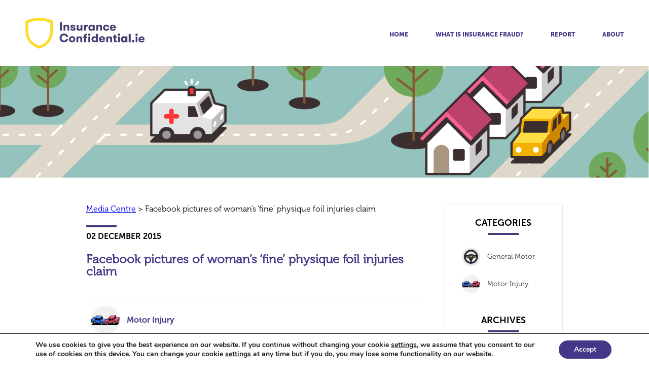

--- FILE ---
content_type: text/css; charset=UTF-8
request_url: https://www.insuranceconfidential.ie/wp-content/themes/insuranceconfidential/style.css?ver=1768632857
body_size: 21040
content:
html,
body {
  border: 0;
  font-family: "Helvetica-Neue", "Helvetica", Arial, sans-serif;
  line-height: 1.5;
  margin: 0;
  padding: 0;
}
html {
  box-sizing: border-box;
}
*,
*:before,
*:after {
  box-sizing: inherit;
}
div,
span,
object,
iframe,
img,
table,
caption,
thead,
tbody,
tfoot,
tr,
tr,
td,
article,
aside,
canvas,
details,
figure,
hgroup,
menu,
nav,
footer,
header,
section,
summary,
mark,
audio,
video {
  border: 0;
  margin: 0;
  padding: 0;
}
h1,
h2,
h3,
h4,
h5,
h6,
p,
blockquote,
pre,
a,
abbr,
address,
cit,
code,
del,
dfn,
em,
ins,
q,
samp,
small,
strong,
sub,
sup,
b,
i,
hr,
dl,
dt,
dd,
ol,
ul,
li,
fieldset,
legend,
label {
  border: 0;
  font-size: 100%;
  vertical-align: baseline;
  margin: 0;
  padding: 0;
}
article,
aside,
canvas,
figure,
figure img,
figcaption,
hgroup,
footer,
header,
nav,
section,
audio,
video {
  display: block;
}
table {
  border-collapse: separate;
  border-spacing: 0;
}
table caption,
table th,
table td {
  text-align: left;
  vertical-align: middle;
}
a img {
  border: 0;
}
a {
  text-decoration: none;
}
:focus {
  outline: 0;
}
/**
 * For modern browsers
 * 1. The space content is one way to avoid an Opera bug when the
 *    contenteditable attribute is included anywhere else in the document.
 *    Otherwise it causes space to appear at the top and bottom of elements
 *    that are clearfixed.
 * 2. The use of `table` rather than `block` is only necessary if using
 *    `:before` to contain the top-margins of child elements.
 */
.cf:before,
.cf:after {
  content: " ";
  /* 1 */
  display: table;
  /* 2 */
}
.cf:after {
  clear: both;
}
/**
 * For IE 6/7 only
 * Include this rule to trigger hasLayout and contain floats.
 */
.cf {
  *zoom: 1;
}
.h2_general {
  margin-top: 30px;
  font-family: Museo;
  font-size: 21px;
  font-weight: 900;
  text-transform: uppercase;
}
.p_general {
  margin-top: 30px;
  font-family: Museo;
  font-size: 14px;
  line-height: 35px;
}
.white-button {
  font-family: Museo;
  font-size: 14px;
  font-weight: 900;
  text-transform: uppercase;
  background: #ffffff;
  padding: 10px;
  color: #463888;
  border: none;
}
.purple-button {
  font-family: Museo;
  font-size: 16px;
  line-height: 16px;
  font-weight: 900;
  text-transform: uppercase;
  background: #463888;
  padding: 25px;
  color: #ffffff;
  border: none;
  min-width: 250px;
}
.white-button:hover,
.purple-button:hover {
  color: #463888;
  background: #ffde16;
  cursor: pointer;
}
@font-face {
  font-family: Museo;
  src: url("../insuranceconfidential/font/Museo300-Regular.otf") format("opentype");
}
@font-face {
  font-family: Museo-Regular;
  src: url("../insuranceconfidential/font/Museo300-Regular.otf") format("opentype");
}
@font-face {
  font-family: Museo;
  font-weight: 700;
  src: url("../insuranceconfidential/font/MuseoSans_700.otf") format("opentype");
}
@font-face {
  font-family: Museo;
  font-weight: 900;
  src: url("../insuranceconfidential/font/MuseoSans_900.otf") format("opentype");
}
header.site-header {
  width: 100%;
  height: 130px;
  padding: 20px 50px;
  position: fixed;
  top: 0;
  transition: top 0.5s ease-in-out;
  background: #FFFFFF;
  z-index: 2;
}
header.site-header a.home-link {
  width: 235px;
  float: left;
  margin-top: 15px;
}
@media screen and (max-width: 1000px) {
  header.site-header a.home-link {
    width: 180px;
    margin-top: 25px;
  }
}
header.site-header a.home-link img {
  width: 100%;
}
header.site-header #navbar {
  float: right;
  display: block;
}
@media screen and (max-width: 1000px) {
  header.site-header #navbar {
    position: fixed;
    top: 0px;
    left: 0px;
    width: 100%;
    height: 100%;
    background: #ffde16;
    display: none;
  }
}
header.site-header #navbar #mobile-logo-block {
  width: 100%;
  height: 130px;
  padding: 20px 50px;
  display: none;
}
@media screen and (max-width: 1000px) {
  header.site-header #navbar #mobile-logo-block {
    display: block;
  }
}
header.site-header #navbar #mobile-logo-block img {
  float: left;
  margin-top: 20px;
}
header.site-header #navbar #site-navigation {
  height: 20px;
  margin-top: 35px;
}
@media screen and (max-width: 1000px) {
  header.site-header #navbar #site-navigation {
    height: 100%;
    margin-top: 0px;
  }
}
header.site-header #navbar #site-navigation ul li {
  display: inline-block;
  margin-left: 50px;
}
@media screen and (max-width: 1000px) {
  header.site-header #navbar #site-navigation ul li {
    width: 100%;
    margin-left: 0px;
    text-align: center;
    padding: 15px 0px;
  }
}
header.site-header #navbar #site-navigation ul li a {
  font-family: Museo;
  font-size: 12px;
  font-weight: 900;
  text-transform: uppercase;
  color: #463888;
}
@media screen and (max-width: 1000px) {
  header.site-header #navbar #site-navigation ul li a {
    width: 100%;
    display: block;
  }
}
header.site-header #navbar #site-navigation ul li:hover {
  text-decoration: underline;
}
header.site-header #navbar #site-navigation ul li:first-of-type {
  margin-left: 0px;
}
header.site-header #navbar #site-navigation ul li.current_page_item {
  text-decoration: underline;
  color: #ffde16;
}
@media screen and (max-width: 1000px) {
  header.site-header #navbar #site-navigation ul li.current_page_item {
    background: #463888;
  }
}
@media screen and (max-width: 1000px) {
  header.site-header #navbar #site-navigation ul li.current_page_item a {
    color: #ffffff;
  }
}
#header_image {
  width: 100%;
  height: auto;
  display: block;
  position: relative;
}
#header_image img {
  width: 100%;
  height: auto;
  display: block;
}
#header_image .scroll-to-report {
  width: 62px;
  height: 62px;
  position: absolute;
  bottom: 20px;
  left: 50%;
  margin-left: -31px;
}
@media screen and (max-width: 1000px) {
  #header_image .scroll-to-report {
    display: none;
  }
}
#header_image #banner-text {
  position: absolute;
  top: 35%;
  left: 18%;
}
#header_image #banner-text h1 {
  margin-top: 30px;
  font-family: Museo;
  font-size: 21px;
  font-weight: 900;
  text-transform: uppercase;
  font-size: 42px;
  color: #463888;
  margin-top: 0px;
  letter-spacing: 1px;
}
@media screen and (max-width: 700px) {
  #header_image #banner-text h1 {
    font-size: 36px;
  }
}
@media screen and (max-width: 500px) {
  #header_image #banner-text h1 {
    font-size: 26px;
  }
}
#header_image #banner-text h2 {
  margin-top: 30px;
  font-family: Museo;
  font-size: 21px;
  font-weight: 900;
  text-transform: uppercase;
  color: #ffffff;
  margin-top: 0px;
}
#header_image #banner-text h3 {
  margin-top: 30px;
  font-family: Museo;
  font-size: 21px;
  font-weight: 900;
  text-transform: uppercase;
  color: #463888;
  margin-top: 0px;
}
.nav-up {
  top: -130px !important;
}
body.admin-bar header.site-header {
  top: 32px;
}
#custom-header {
  width: 100%;
  height: 484px;
  z-index: 2;
  transition: all 1s ease-in-out;
}
@media screen and (max-width: 1000px) {
  #custom-header {
    height: 100%;
  }
}
#custom-header .custom-header-content {
  display: block;
  margin: 0 auto;
  padding: 125px 30px;
  text-align: center;
  transition: all 1s ease-in-out;
  background: #463888;
}
@media screen and (max-width: 1000px) {
  #custom-header .custom-header-content {
    padding: 90px 30px;
  }
}
#custom-header .custom-header-content h1 {
  font-family: Museo;
  font-size: 36px;
  line-height: 36px;
  color: #45387b;
  font-weight: 900;
  text-transform: uppercase;
  color: #ffffff;
}
#custom-header .custom-header-content p {
  margin-top: 30px;
  font-family: Museo;
  font-size: 14px;
  line-height: 35px;
  color: #ffffff;
}
#custom-header .custom-header-content a {
  margin-top: 30px;
  display: block;
}
#custom-header.scroll-down .custom-header-content {
  position: fixed;
  top: 0px !important;
  width: 100%;
  z-index: 2;
  padding: 30px;
}
#custom-header.scroll-down .custom-header-content p,
#custom-header.scroll-down .custom-header-content a {
  display: none;
}
.nav-button {
  float: right;
  font-size: 36px;
  margin-top: 30px;
  color: #463888;
  display: none;
  cursor: pointer;
}
@media screen and (max-width: 1000px) {
  .nav-button {
    display: block;
  }
}
#masthead.top-less {
  padding: 0px 50px;
  height: 95px;
}
#header_image .home-page {
  overflow: hidden;
}
@media screen and (max-width: 1000px) {
  #header_image .home-page {
    width: auto;
    height: 100%;
  }
}
body {
  font-family: Helvetica;
  width: 100%;
  height: 100%;
}
#page {
  padding-top: 130px;
  transition: all 0.5s ease-in-out;
}
#page.top-less {
  padding-top: 95px;
}
#body-fade-block {
  width: 100%;
  height: 100%;
  position: absolute;
  z-index: 2;
  background: #ffffff;
}
#main {
  width: 100%;
  height: 100%;
}
#main #content {
  max-width: 1230px;
  margin: 0 auto;
  padding: 80px 30px;
}
@media screen and (max-width: 1300px) {
  #main #content {
    max-width: 1000px;
    padding: 50px 30px;
  }
}
#main #content article {
  margin-bottom: 30px;
}
#main #content article header {
  margin-top: 30px;
}
#main #content article header h1 {
  font-family: Museo;
  font-size: 36px;
  color: #45387b;
  font-weight: 900;
  text-transform: uppercase;
}
@media screen and (max-width: 1300px) {
  #main #content article header h1 {
    font-size: 24px !important;
  }
}
#main #content article .entry-content h2 {
  color: #45387b;
  margin-top: 30px;
  font-family: Museo;
  font-size: 21px;
  font-weight: 900;
  text-transform: uppercase;
}
@media screen and (max-width: 1300px) {
  #main #content article .entry-content h2 {
    font-size: 24px !important;
  }
}
#main #content article .entry-content p {
  color: #2b2b2b;
  margin-top: 30px;
  font-family: Museo;
  font-size: 14px;
  line-height: 35px;
}
#main #content article .entry-content p a {
  color: #45387b;
  font-weight: 700;
}
#main #content article .entry-content ul {
  font-family: Museo;
  font-size: 14px;
  color: #2b2b2b;
  list-style: none;
  line-height: 35px;
}
#main #content article .entry-content ul li {
  margin-top: 30px;
  padding-left: 70px;
  text-indent: -44px;
}
#main #content article .entry-content ul li:before {
  content: "\2022";
  color: #45387b;
  padding-right: 35px;
  font-size: 27px;
}
#main #content.home {
  text-align: center;
}
#main #content.home article h2 {
  font-size: 36px;
}
.aligncenter {
  display: block;
  margin-left: auto;
  margin-right: auto;
}
.alignleft {
  float: left;
}
.alignright {
  float: right;
}
.cookies-table {
  margin: 25px 0;
  border-collapse: collapse;
  font-family: Museo;
  font-size: 14px;
}
.cookies-table th,
.cookies-table td {
  padding: 5px;
  border: 1px solid #6A6A6A;
}
#moove-gdpr-menu .moove-gdpr-tab-nav {
  background: none !important;
  border: 0 !important;
  color: #A8A8A8 !important;
}
#moove-gdpr-menu .menu-item-selected .moove-gdpr-tab-nav {
  background: #f1f1f1 !important;
  color: #000 !important;
}
#video-block .video-container .video-player {
  color: #fff;
  text-align: center;
  font-size: 1.2rem;
}
#video-block .video-container .video-player a {
  color: #fff;
  text-decoration: underline;
}
#video-block {
  width: 100%;
  display: block;
  background: #463888;
  height: 100%;
}
#video-block .video-container {
  width: 1200px;
  margin: 0 auto;
}
@media screen and (max-width: 1300px) {
  #video-block .video-container {
    max-width: 1000px;
  }
}
@media screen and (max-width: 1000px) {
  #video-block .video-container {
    width: 100%;
    padding: 10px;
  }
}
#video-block .video-container .video-header {
  text-align: center;
  padding-top: 80px;
}
@media screen and (max-width: 1000px) {
  #video-block .video-container .video-header {
    padding-top: 40px;
  }
}
#video-block .video-container .video-header h2 {
  margin-top: 30px;
  font-family: Museo;
  font-size: 21px;
  font-weight: 900;
  text-transform: uppercase;
  color: #ffffff;
  font-size: 36px;
}
#video-block .video-container .video-header p {
  margin-top: 30px;
  font-family: Museo;
  font-size: 14px;
  line-height: 35px;
  color: #ffffff;
  margin-top: 20px;
}
#video-block .video-container .video-player {
  border: 15px solid #ffffff;
  margin-top: 30px;
  padding: 25px;
}
@media screen and (max-width: 1000px) {
  #video-block .video-container .video-player {
    text-align: center;
  }
}
#video-block .video-container .video-player iframe {
  width: 100%;
  height: 100%;
  min-height: 415px;
}
#video-block .video-container .video-player h3 {
  margin-top: 30px;
  font-family: Museo;
  font-size: 21px;
  font-weight: 900;
  text-transform: uppercase;
  color: #ffffff;
  font-size: 16px;
  margin-top: 20px;
}
#video-block .video-container .video-button {
  padding: 45px 0px 120px;
}
@media screen and (max-width: 1000px) {
  #video-block .video-container .video-button {
    padding: 45px 0px 80px;
  }
}
#video-block .video-container .video-button .white-button {
  margin: 0px auto;
  display: block;
  width: 265px;
  text-align: center;
}
#report-form {
  width: 100%;
  height: 100%;
}
#report-form .report-form-container {
  width: 1200px;
  padding: 125px 0px;
  margin: 0 auto;
}
@media screen and (max-width: 1300px) {
  #report-form .report-form-container {
    max-width: 1000px;
  }
}
@media screen and (max-width: 1000px) {
  #report-form .report-form-container {
    width: 100%;
    padding: 90px 10px;
  }
}
#report-form .report-form-container .report-form-header .information-block {
  background: #e8e8e8;
  margin-top: 30px;
  font-family: Museo;
  font-size: 14px;
  line-height: 35px;
  color: #6A6A6A;
  text-transform: uppercase;
  padding: 20px;
  line-height: 24px;
  display: inline-block;
  width: auto;
}
@media screen and (max-width: 1000px) {
  #report-form .report-form-container .report-form-header .information-block {
    text-align: center;
    padding: 20px;
    width: 100%;
  }
}
@media screen and (max-width: 1000px) {
  #report-form .report-form-container .report-form-header {
    text-align: center;
  }
}
#report-form .report-form-container .report-form-header h2 {
  margin-top: 30px;
  font-family: Museo;
  font-size: 21px;
  font-weight: 900;
  text-transform: uppercase;
  font-size: 36px;
  line-height: 36px;
  color: #45387b;
  margin-top: 0px;
}
#report-form .report-form-container .report-form-header h3 {
  margin-top: 30px;
  font-family: Museo;
  font-size: 21px;
  font-weight: 900;
  text-transform: uppercase;
  font-size: 24px;
  color: #45387b;
}
#report-form .report-form-container .report-form-header p {
  margin-top: 30px;
  font-family: Museo;
  font-size: 14px;
  line-height: 35px;
}
#report-form .report-form-container form {
  font-size: 0px;
}
#report-form .report-form-container form p.error {
  font-size: 14px;
  color: red;
  margin-top: 4px;
}
#report-form .report-form-container .form-part-60 {
  width: 60%;
  padding-right: 10%;
  display: inline-block;
  /* Firefox 19+ */
  /* Firefox 18- */
  /* Firefox 19+ */
  /* Firefox 18- */
}
@media screen and (max-width: 1000px) {
  #report-form .report-form-container .form-part-60 {
    width: 100%;
    padding: 0px;
    text-align: center;
  }
}
#report-form .report-form-container .form-part-60 input[type="text"],
#report-form .report-form-container .form-part-60 textarea,
#report-form .report-form-container .form-part-60 select {
  border: 2px solid #463888;
  color: #463888;
  margin-top: 30px;
  font-family: Museo;
  font-size: 14px;
  line-height: 35px;
  font-weight: 900;
  width: 100%;
  padding: 10px 25px;
  font-size: 16px;
}
#report-form .report-form-container .form-part-60 input[type="text"].error,
#report-form .report-form-container .form-part-60 textarea.error,
#report-form .report-form-container .form-part-60 select.error {
  border-color: red;
}
#report-form .report-form-container .form-part-60 select option {
  font-family: "Helvetica Neue", Helvetica, Arial, sans-serif;
}
#report-form .report-form-container .form-part-60 textarea {
  min-height: 315px;
  font-size: 16px;
}
#report-form .report-form-container .form-part-60 input::-webkit-input-placeholder {
  color: #463888;
  opacity: 1;
}
#report-form .report-form-container .form-part-60 input::-moz-placeholder {
  color: #463888;
  opacity: 1;
}
#report-form .report-form-container .form-part-60 input:-moz-placeholder {
  color: #463888;
  opacity: 1;
}
#report-form .report-form-container .form-part-60 input:-ms-input-placeholder {
  color: #463888;
  opacity: 1;
}
#report-form .report-form-container .form-part-60 textarea::-webkit-input-placeholder {
  color: #463888;
  opacity: 1;
}
#report-form .report-form-container .form-part-60 textarea::-moz-placeholder {
  color: #463888;
  opacity: 1;
}
#report-form .report-form-container .form-part-60 textarea:-moz-placeholder {
  color: #463888;
  opacity: 1;
}
#report-form .report-form-container .form-part-60 textarea:-ms-input-placeholder {
  color: #463888;
  opacity: 1;
}
#report-form .report-form-container .form-part-60 .purple-button {
  width: 200px;
  margin-top: 45px;
}
#report-form .report-form-container .form-part-40 {
  width: 40%;
  display: inline-block;
  vertical-align: top;
}
@media screen and (max-width: 1000px) {
  #report-form .report-form-container .form-part-40 {
    width: 100%;
  }
}
#report-form .report-form-container .form-part-40 p {
  margin-top: 30px;
  font-family: Museo;
  font-size: 14px;
  line-height: 35px;
  color: #463888;
  font-weight: 700;
}
@media screen and (max-width: 1000px) {
  #report-form .report-form-container .form-part-40 p {
    text-align: center;
  }
}
#report-form .report-form-container .form-part-40 p a {
  font-weight: 900;
  font-size: 16px;
  color: #463888;
  text-transform: uppercase;
}
#report-form .report-form-container .form-part-40 .report-form-header p {
  color: #2b2b2b;
  font-weight: 300;
}
.reports-list .check-column .screen-reader-text {
  display: none;
}
.reports-list table {
  border-collapse: collapse;
  font-family: Museo;
  width: 100%;
}
.reports-list table th {
  border: 1px solid #9B9B9B;
  padding: 12px;
  text-align: center;
}
.reports-list table td {
  border: 1px solid #9B9B9B;
  padding: 12px;
  text-align: center;
  color: #292929;
  font-size: 14px;
}
.reports-list table .manage-column {
  border: 1px solid #9B9B9B;
  background: #463888;
  color: #fff;
}
.reports-list table .manage-column a {
  color: #fff;
}
.reports-list table .manage-column.column-actions {
  min-width: 200px;
}
.reports-list table tr:nth-child(even) {
  background: #E2E0E0;
}
.reports-list table tr:nth-child(odd) {
  background: #F5F5F5;
}
.reports-list table .toggle-row {
  display: none;
}
.reports-list table .column-person_name {
  max-width: 200px;
  word-wrap: break-word;
}
.reports-list table .column-description {
  max-width: 350px;
  max-height: 250px;
  white-space: nowrap;
  overflow: hidden;
  text-overflow: ellipsis;
  text-align: left;
}
.reports-title {
  margin-top: 30px;
  font-family: Museo;
  font-size: 21px;
  font-weight: 900;
  text-transform: uppercase;
  font-size: 36px;
  line-height: 36px;
  color: #45387b;
  margin: 0 0 25px;
  text-align: center;
}
.tablenav {
  height: 26px;
  margin: 10px 0;
}
.tablenav .screen-reader-text {
  display: none;
}
.tablenav select {
  height: 26px;
  border: 1px solid #463888;
}
.tablenav .button {
  height: 26px;
  color: #fff;
  background: #463888;
  border: none;
  font-family: Museo;
}
.tablenav-pages {
  float: right;
}
.pagination-links {
  font-family: Museo;
}
.pagination-links a {
  display: inline-block;
  border: 1px solid #463888;
  color: #463888;
  width: 26px;
  height: 26px;
  text-align: center;
}
.pagination-links a .screen-reader-text {
  display: none;
}
.pagination-links .tablenav-pages-navspan {
  width: 26px;
  height: 26px;
  border: 1px solid #9B9B9B;
  color: #9B9B9B;
  display: inline-block;
  text-align: center;
}
.pagination-links .screen-reader-text {
  display: none;
}
.pagination-links .current-page {
  height: 26px;
  border: 1px solid #463888;
  text-align: center;
}
.pagination-links .displaying-num {
  font-size: 12px;
}
.displaying-num,
.tablenav-paging-text {
  font-size: 14px;
  color: #6A6A6A;
}
.search-box {
  text-align: center;
}
#search-box-search-input {
  background-color: #F1F1F2;
  border: 1px solid #979797;
  width: 241px;
  height: 29px;
  padding-left: 5px;
}
#search-submit {
  height: 29px;
  color: #fff;
  background: #463888;
  border: 1px solid #463888;
  font-family: Museo;
}
.previous-filter {
  padding-top: 15px;
}
.previous-filter label {
  font-family: Museo;
  color: #292929;
}
.report-content p {
  color: #453D72;
  font-family: Museo;
  font-size: 16px;
  text-align: left;
  margin-bottom: 10px;
}
.report-notes {
  border: 1px solid #979797;
  width: 100%;
}
.report-notes .report-notes-title {
  background-color: #453D72;
  height: 35px;
  color: #fff;
  font-size: 18px;
  line-height: 35px;
  text-align: center;
}
.report-notes .report-notes-body {
  background-color: #F5F5F5;
  padding: 17px 56px 37px;
  text-align: right;
}
.report-notes .report-notes-body button {
  background-color: #94C3BE;
  box-shadow: 0 1px 4px 0 rgba(171, 171, 171, 0.5);
  width: 144px;
  height: 47px;
  color: #453D72;
  font-size: 18px;
  font-weight: 700;
  line-height: 47px;
  text-align: center;
  border: none;
  cursor: pointer;
}
.report-notes .report-notes-body textarea {
  background-color: #FFFFFF;
  border: 1px solid #979797;
  width: 100%;
  min-height: 168px;
  padding: 10px;
  margin-bottom: 15px;
}
.row-actions a,
.row-actions span {
  color: #463888;
}
#slider-area {
  width: 100%;
  height: 100%;
  display: block;
  font-size: 0px;
  margin-top: 100px;
}
#slider-area .sliders-content {
  width: 90%;
  height: 100%;
  display: inline-block;
  position: relative;
}
@media screen and (max-width: 1000px) {
  #slider-area .sliders-content {
    width: 100%;
    height: 100%;
    overflow: auto;
  }
}
#slider-area .sliders-content .category-slider-block {
  display: block;
  position: relative;
  height: 560px;
}
@media screen and (max-width: 1000px) {
  #slider-area .sliders-content .category-slider-block {
    height: 100%;
  }
}
#slider-area .sliders-content .category-slider-block .slider-category-header {
  margin-bottom: 30px;
}
#slider-area .sliders-content .category-slider-block .slider-category-header h2 {
  font-size: 36px !important;
  display: inline-block;
  vertical-align: top;
  margin-top: 60px !important;
}
@media screen and (max-width: 1000px) {
  #slider-area .sliders-content .category-slider-block .slider-category-header h2 {
    font-size: 20px !important;
    margin-top: 25px !important;
  }
}
#slider-area .sliders-content .category-slider-block .slider-category-header img {
  display: inline-block;
  margin-right: 30px;
}
@media screen and (max-width: 1000px) {
  #slider-area .sliders-content .category-slider-block .slider-category-header img {
    width: 15%;
    margin-top: 15px;
  }
}
#slider-area .sliders-cats {
  width: 10%;
  display: inline-block;
  vertical-align: top;
}
@media screen and (max-width: 1000px) {
  #slider-area .sliders-cats {
    display: none;
  }
}
#slider-area .sliders-cats #sliders-cats-list {
  line-height: 20px !important;
  width: 100px;
  position: fixed;
  top: 50%;
  margin-top: -120px;
  display: none;
}
#slider-area .sliders-cats #sliders-cats-list li {
  padding-left: 0px !important;
  text-indent: 0px !important;
  cursor: pointer;
  margin: 0px !important;
  text-align: center;
}
#slider-area .sliders-cats #sliders-cats-list li img {
  filter: grayscale(100%);
  -webkit-filter: grayscale(100%);
}
#slider-area .sliders-cats #sliders-cats-list li:before {
  padding: 0px !important;
  content: "" !important;
  font-size: 0px !important;
}
#slider-area .sliders-cats #sliders-cats-list li.act img {
  filter: grayscale(0);
  -webkit-filter: grayscale(0%);
}
footer.site-footer {
  width: 100%;
  height: 180px;
  background: #292A29;
}
@media screen and (max-width: 1300px) {
  footer.site-footer {
    height: 100%;
  }
}
footer.site-footer .footer-content {
  position: relative;
  width: 1230px;
  margin: 0px auto;
  padding: 50px;
  line-height: 27px;
}
@media screen and (max-width: 1300px) {
  footer.site-footer .footer-content {
    height: 100%;
    width: 100%;
  }
}
footer.site-footer .footer-content a {
  margin-right: 30px;
}
footer.site-footer .footer-content .site-info {
  font-family: Museo;
  font-size: 12px;
  color: #d1d3d4;
  display: inline-block;
}
footer.site-footer .footer-content .site-info .footer-nav li {
  display: inline-block;
}
footer.site-footer .footer-content .site-info .footer-nav li a {
  font-size: 12px;
  color: #d1d3d4;
  text-decoration: none;
  margin-right: 15px;
  border-right: 2px solid #d1d3d4;
  padding-right: 15px;
}
footer.site-footer .footer-content .site-info .footer-nav li:last-of-type a {
  border: none;
  padding: 0px;
}
#content header {
  font-size: 16px;
  margin-bottom: 40px;
}
#content header h1 {
  font-size: 32px;
  color: #45387b;
  font-weight: 800;
  text-transform: uppercase;
}
@media (max-width: 767px) {
  #content header h1 {
    font-size: 26px;
  }
}
#content header .info {
  color: #8f8f8f;
}
@media (max-width: 767px) {
  #content header .info {
    font-size: 13px;
  }
}
.reset-col {
  float: none;
  width: auto;
}
.col-20,
.col-80,
.col-33,
.col-75,
.col-25 {
  float: left;
}
.col-20 {
  width: 20%;
}
@media (max-width: 1000px) {
  .col-20 {
    float: none;
    width: auto;
  }
}
.col-80 {
  width: 80%;
}
@media (max-width: 1000px) {
  .col-80 {
    float: none;
    width: auto;
  }
}
.col-25 {
  width: 25%;
}
@media (max-width: 860px) {
  .col-25 {
    float: none;
    width: auto;
  }
}
.col-75 {
  width: 75%;
}
@media (max-width: 860px) {
  .col-75 {
    float: none;
    width: auto;
  }
}
.col-33 {
  width: 33.33%;
}
@media (max-width: 767px) {
  .col-33 {
    float: none;
    width: auto;
  }
}
.padding-right-2 {
  padding-right: 5%;
}
.border-extra {
  width: 60px;
  white-space: nowrap;
}
.primary-date {
  width: 60px;
  white-space: nowrap;
  border-top: 4px solid #45387b;
  padding-top: 6px;
  text-transform: uppercase;
  font-size: 16px;
  font-weight: bold;
  margin-bottom: 25px;
}
#content-left {
  margin-bottom: 40px;
}
#main #primary.media {
  font-family: 'Museo';
}
#main #primary.media article header {
  margin: 0;
}
#main #primary.media h1.entry-title {
  text-transform: none;
  line-height: 1;
  margin-top: -4px;
  margin-bottom: 40px;
  color: #463888;
  font-weight: 600;
  font-family: 'Museo-Regular';
}
#main #primary.media h1.entry-title a {
  color: #463888;
}
#main #primary.media .entry-content {
  border-bottom: 1px solid #e8e8e8;
  padding-bottom: 40px;
  margin-bottom: 40px;
}
#main #primary.media .entry-content img {
  max-width: 100%;
  height: auto;
}
#main #primary.media .entry-content p {
  line-height: 1.2;
  font-size: 13px;
  font-weight: 200;
  margin-top: 0;
  margin-bottom: 15px;
}
.entry-header {
  position: relative;
}
.post-meta {
  border-top: 1px solid #e8e8e8;
  border-bottom: 1px solid #e8e8e8;
  padding: 15px 0;
  margin-bottom: 40px;
}
.post-meta .item {
  height: 56px;
  line-height: 56px;
  color: #463888;
  padding-left: 10px;
  font-weight: 600;
  white-space: nowrap;
}
.post-meta .item i {
  color: #666666;
  margin-right: 5px;
}
.post-meta .item a {
  color: #463888;
  display: inline-block;
}
@media (max-width: 767px) {
  .post-meta .item {
    text-align: left !important;
    padding-left: 20px !important;
    font-size: 13px;
  }
  .post-meta .item.date i {
    padding-left: 2px !important;
  }
  .post-meta .item.author i {
    padding-left: 4px !important;
  }
  .post-meta .item i {
    font-size: 16px;
    margin-right: 34px;
  }
  .post-meta .item .category-link {
    padding-left: 49px;
  }
}
.post-meta .author {
  text-align: center;
  padding-left: 30px;
  display: none;
}
.post-meta .date {
  text-align: right;
  padding-right: 20px;
  display: none;
}
.breadcrumbs {
  margin-bottom: 20px;
}
.breadcrumbs a {
  text-decoration: underline;
}
.readmore {
  transition: 0.3s all;
  background: #463888;
  color: #fff;
  width: 200px;
  height: 60px;
  line-height: 60px;
  display: inline-block;
  text-align: center;
  text-transform: uppercase;
  font-weight: 700;
  margin-top: 20px;
}
@media (max-width: 767px) {
  .readmore {
    font-size: 14px;
    width: 140px;
    height: 42px;
    line-height: 42px;
  }
}
.readmore:hover,
.readmore:focus {
  background: #ffde16;
  color: #463888;
}
.category-link {
  display: inline-block;
  position: relative;
  padding-left: 70px;
  line-height: 56px;
  height: 56px;
}
.category-link:before {
  display: inline-block;
  position: absolute;
  width: 56px;
  height: 56px;
  left: 0;
  top: 0;
  content: ' ';
  background-size: 100% 100% !important;
  background-repeat: no-repeat !important;
}
@media (max-width: 767px) {
  .category-link:before {
    width: 24px;
    height: 24px;
    margin: auto;
    bottom: 0;
  }
}
.cat-item-1 a:before,
a.cat-item-1:before {
  background: url('img/motor-injury.png');
}
.cat-item-2 a:before,
a.cat-item-2:before {
  background: url('img/general-motor.png');
}
.cat-item-3 a:before,
a.cat-item-3:before {
  background: url('img/personal-injury.png');
}
.cat-item-4 a:before,
a.cat-item-4:before {
  background: url('img/home-injury.png');
}
.cat-item-5 a:before,
a.cat-item-5:before {
  background: url('img/non-disclosure.png');
}
#sidebar {
  border: 1px solid #e8e8e8;
  padding: 25px 35px;
}
@media (max-width: 860px) {
  #sidebar {
    width: 100%;
    max-width: 400px;
    margin: 0 auto;
  }
}
#sidebar .sidebar-container {
  margin-bottom: 40px;
}
#sidebar h3 {
  text-align: center;
  text-transform: uppercase;
  font-size: 18px;
  margin-bottom: 25px;
}
#sidebar h3:after {
  content: ' ';
  display: block;
  bottom: 0;
  border-bottom: 4px solid #45387b;
  margin: 6px auto 0;
  width: 60px;
  white-space: nowrap;
}
#sidebar ul {
  list-style: none;
  font-size: 14px;
}
#sidebar ul li {
  margin-bottom: 18px;
}
#sidebar ul a {
  display: inline-block;
  position: relative;
  padding-left: 50px;
  line-height: 36px;
  height: 36px;
  white-space: nowrap;
  color: #333333;
}
#sidebar ul a:hover,
#sidebar ul a:focus {
  color: #463888;
}
#sidebar ul a:before {
  display: inline-block;
  position: absolute;
  width: 36px;
  height: 36px;
  left: 0;
  top: 0;
  content: ' ';
  background-size: 100% 100% !important;
  background-repeat: no-repeat !important;
}
#sidebar #archives li a:before {
  font: normal normal normal 22px/1 FontAwesome;
  content: "\f073";
  color: #463888;
  top: 6px;
  left: 6px;
}
.pagination {
  text-align: right;
}
.pagination .nav-links {
  display: inline-block;
}
.pagination .screen-reader-text,
.pagination .prev,
.pagination .next {
  display: none;
}
.pagination a,
.pagination span {
  width: 30px;
  height: 30px;
  line-height: 30px;
  background: #e8e8e8;
  color: #463888;
  text-align: center;
  display: inline-block;
  font-size: 13px;
  font-weight: 700;
}
.pagination .current {
  background: #463888;
  color: #fff;
}
#main #primary.media.single .edit-link {
  display: none;
}
#main #primary.media.single .entry-content h3,
#main #primary.media.single .entry-content h3 {
  font-family: 'Museo';
  font-weight: 600;
  margin-bottom: 12px;
}
#main #primary.media.single .entry-content h2 {
  font-size: 28px;
  text-transform: none;
}
#main #primary.media.single .entry-content h3 {
  font-size: 24px;
  color: #45387b;
}
#main #primary.media.single .entry-content blockquote {
  border-left: 4px solid #45387b;
  padding-left: 18px;
  margin-left: 18px;
}
#main #primary.media.single .entry-content p {
  color: #666;
  font-size: 16px;
  font-weight: 200;
  line-height: 1.3;
  margin-bottom: 30px;
}
#main #primary.media.single article > div {
  float: none;
  width: auto;
}
#single-post-navigation .square {
  width: 60px;
  height: 60px;
  background: #463888;
  color: #fff;
  display: block;
  line-height: 60px;
  text-align: center;
  font-weight: bold;
  font-size: 33px;
  position: absolute;
  left: 0;
  top: -8px;
  transition: 0.3s all;
}
#single-post-navigation a {
  display: block;
  position: relative;
  font-size: 16px;
  color: #666;
  font-weight: 600;
  font-family: 'Museo-Regular';
  max-width: 350px;
  white-space: nowrap;
  overflow: hidden;
  text-overflow: ellipsis;
}
#single-post-navigation a:hover:before,
#single-post-navigation a:focus:before,
#single-post-navigation a:hover:after,
#single-post-navigation a:focus:after {
  background: #ffde16 !important;
  color: #463888 !important;
}
#single-post-navigation a span {
  font-family: 'Museo';
  text-transform: uppercase;
  color: #45387b;
}
#single-post-navigation .prev {
  float: left;
}
#single-post-navigation .prev a {
  padding-left: 100px;
}
#single-post-navigation .prev a:before {
  width: 60px;
  height: 60px;
  background: #463888;
  color: #fff;
  display: block;
  line-height: 60px;
  text-align: center;
  font-weight: bold;
  font-size: 33px;
  position: absolute;
  left: 0;
  top: -8px;
  transition: 0.3s all;
  content: '\2039';
}
#single-post-navigation .next {
  float: right;
}
#single-post-navigation .next a {
  text-align: right;
  padding-right: 100px;
}
#single-post-navigation .next a:after {
  width: 60px;
  height: 60px;
  background: #463888;
  color: #fff;
  display: block;
  line-height: 60px;
  text-align: center;
  font-weight: bold;
  font-size: 33px;
  position: absolute;
  left: 0;
  top: -8px;
  transition: 0.3s all;
  left: auto;
  right: 0;
  content: '\203A';
}
@media (max-width: 1300px) {
  #single-post-navigation .prev a {
    padding-left: 70px;
  }
  #single-post-navigation .next a {
    padding-right: 70px;
  }
  #single-post-navigation a {
    max-width: 300px;
  }
}
@media (max-width: 1200px) {
  #single-post-navigation a {
    max-width: 270px;
  }
}
@media (max-width: 767px) {
  #single-post-navigation a {
    max-width: 100%;
  }
  #single-post-navigation .prev {
    float: none;
    margin-bottom: 30px;
  }
  #single-post-navigation .next {
    float: none;
  }
  #single-post-navigation .next a {
    text-align: left;
    padding-left: 70px;
  }
  #single-post-navigation .next a:after {
    left: 0;
    right: auto;
  }
}

/*# sourceMappingURL=[data-uri] */


--- FILE ---
content_type: text/css; charset=UTF-8
request_url: https://www.insuranceconfidential.ie/wp-content/themes/insuranceconfidential/css/main.css?ver=1768632857
body_size: -551
content:
#catapult-cookie-bar a {
  text-decoration: underline;
}

--- FILE ---
content_type: application/javascript; charset=UTF-8
request_url: https://www.insuranceconfidential.ie/wp-content/themes/insuranceconfidential/js/functions.js?ver=1768632857
body_size: 1926
content:
(function ($) {
    var device = (/android|webos|iphone|ipad|ipod|blackberry|iemobile|opera mini/i.test(navigator.userAgent.toLowerCase()));
    // Hide Header on on scroll down

    var didScroll;
    var lastScrollTop = 0;
    var delta = 5;
    var navbarHeight = $('#masthead').outerHeight();
    var customHeaderHeight = $('#custom-header').outerHeight();
    var sliderBlockHeight = $(window).height() - 110;

    $(window).scroll(function (event) {
        didScroll = true;
    });

    if($('.report-notes').length == 0){
        setInterval(function () {
            if (didScroll) {
                hasScrolled();
                if (!device && $('.slider-categories-nav').length > 0) {
                    chengeCatIcons();
                }
                didScroll = false;
            }
        }, 250);
    }


    function hasScrolled() {
        var st = $(this).scrollTop();

        // Make sure they scroll more than delta
        if (Math.abs(lastScrollTop - st) <= delta)
            return;

        // If they scrolled down and are past the navbar, add class .nav-up.
        // This is necessary so you never see what is "behind" the navbar.
        if (st > lastScrollTop && st > navbarHeight) {
            // Scroll Down
            $('#masthead').removeClass('nav-down').addClass('nav-up').addClass('top-less');
            $('#page').addClass('top-less');
            if (!device && $('#custom-header').length > 0) {
                /*if(st > navbarHeight + customHeaderHeight){
                    $('#custom-header').addClass('scroll-down');
                }*/
                if (st > $('.category-slider-block').eq(4).offset().top) {
                    $('#sliders-cats-list').fadeOut(500);
                }
                else if (st > ($('.sliders-cats').offset().top - 130)) {
                    //$('.sliders-cats').addClass('position-fixed');
                    $('#sliders-cats-list').fadeIn(500);
                }

            }
        } else {
            // Scroll Up
            $('#masthead').removeClass('nav-up').addClass('nav-down');

            if (st + $(window).height() < $(document).height()) {

                if (!device && $('#custom-header').length > 0) {
                    /* if(st < navbarHeight + customHeaderHeight) {
                         $('#custom-header').removeClass('scroll-down');
                     }*/
                    if (st > ($('.sliders-cats').offset().top - 130)) {
                        //$('.sliders-cats').addClass('position-fixed');
                        $('#sliders-cats-list').fadeIn(500);
                    } else if (st < ($('.sliders-cats').offset().top - 130)) {
                        $('#sliders-cats-list').fadeOut(500);
                        // $('.sliders-cats').removeClass('position-fixed');

                    }
                }
            }
        }
        if (st == 0) {
            $('#masthead').removeClass('top-less');
            $('#page').removeClass('top-less');
        }

        lastScrollTop = st;
    }

    function chengeCatIcons() {
        var st = $(this).scrollTop();


        var cat1 = $('.category-slider-block').eq(1).offset().top - 150;
        var cat2 = $('.category-slider-block').eq(2).offset().top - 150;
        var cat3 = $('.category-slider-block').eq(3).offset().top - 150;
        var cat4 = $('.category-slider-block').eq(4).offset().top - 150;


        if (st > cat4) {
            $('.slider-categories-nav').removeClass('act');
            $('.slider-categories-nav').eq(4).addClass('act');
        } else if (st > cat3) {
            $('.slider-categories-nav').removeClass('act');
            $('.slider-categories-nav').eq(3).addClass('act');
        } else if (st > cat2) {
            $('.slider-categories-nav').removeClass('act');
            $('.slider-categories-nav').eq(2).addClass('act');
        } else if (st > cat1) {
            $('.slider-categories-nav').removeClass('act');
            $('.slider-categories-nav').eq(1).addClass('act');
        } else {
            $('.slider-categories-nav').removeClass('act');
            $('.slider-categories-nav').eq(0).addClass('act');
        }
    }

    $(document).ready(function () {
        $('#body-fade-block').fadeOut(1000);

        $('.nav-button').click(function () {
            $('#navbar').slideToggle();
        });

        $('.scroll-to-slider').click(function () {
            $("html, body").animate(
                {scrollTop: $('.sliders-content').offset().top - 130}
            );
        });
        $('#banner-text').click(function () {
            $("html, body").animate(
                {scrollTop: $('#report-form').offset().top - $('#masthead').height()}
            );
        });
        if (!device) {
            $('.category-slider-block').css('height', sliderBlockHeight);
        }

        $('#report-form-step1').submit(function () {

            var valid = true;
            var requiredFields = ['description', 'type', 'claimant_name', 'claimant_county'];
            requiredFields.forEach(field => {
                var input = document.getElementById(field);
                input.classList.remove('error');
                if(!$('#'+field).val().trim()) {
                    input.classList.add('error');
                    valid = false;
                }
            });

            if(!valid) {
                var errorElement = document.getElementById('error');
                if(errorElement) {
                    errorElement.parentNode.removeChild(errorElement);
                }

                var parent = document.getElementsByClassName("form-part-60");
                parent = parent[0];
                var error = document.createElement("p");
                error.classList.add('error');
                error.id = 'error';
                var textnode = document.createTextNode("Fill in required fields");
                error.appendChild(textnode);
                parent.insertBefore(error, parent.childNodes[0]);
                return false;
            }
            var ReportForm = $(this).serialize();

            $.ajax({
                type: "POST",
                url: '/wp-admin/admin-ajax.php',
                data: ReportForm,
                dataType: 'json',
                success: function (data) {
                    if (data.status == 'ok') {
                        $("html, body").animate(
                            {scrollTop: $('#report-form').offset().top - $('#masthead').height()}
                        );
                        $('#report-form-step1').fadeOut(500, function () {
                            $('#report-form-step3').fadeIn(500);
                        });
                        ga('send', 'pageview', '/report/thank-you');
                        var axel = Math.random() + "";
                        var a = axel * 10000000000000;
                        $('body').append('<iframe src="https://5277566.fls.doubleclick.net/activityi;src=5277566;type=insurelp;cat=insur001;dc_lat=;dc_rdid=;tag_for_child_directed_treatment=;ord=' + a + '?" width="1" height="1" frameborder="0" style="display:none"></iframe>');
                    } else {
                        alert(data.message);
                    }
                    /*if(data.status == 'ok'){
                        $('#report-form-update-id').val(data.id);
                        $("html, body").animate(
                            { scrollTop: $('#report-form').offset().top - $('#masthead').height() }
                        );
                        $('#report-form-step1').fadeOut(500, function(){
                            $('#report-form-step2').fadeIn(500);
                        });
                        ga('send', 'pageview', '/report/step-2');
                    }else{
                        alert(data.message);
                    }*/
                }
            });
            return false;
        });
        $('#report-form-submit-button').click(function () {
            $("html, body").animate(
                {scrollTop: $('#report-form').offset().top - $('#masthead').height()}
            );
        });
        /* $('#report-form-step2').submit(function() {

             var ReportForm = $(this).serialize();
             $.ajax({
                 type: "POST",
                 url: '/wp-admin/admin-ajax.php',
                 data: ReportForm,
                 dataType:'json',
                 success: function (data) {
                     if(data.status == 'ok'){
                         $("html, body").animate(
                             { scrollTop: $('#report-form').offset().top - $('#masthead').height() }
                         );
                         $('#report-form-step2').fadeOut(500, function(){
                             $('#report-form-step3').fadeIn(500);
                         });
                         ga('send', 'pageview', '/report/thank-you');
                         var axel = Math.random() + "";
                         var a = axel * 10000000000000;
                        $('body').append('<iframe src="https://5277566.fls.doubleclick.net/activityi;src=5277566;type=insurelp;cat=insur001;dc_lat=;dc_rdid=;tag_for_child_directed_treatment=;ord=' + a + '?" width="1" height="1" frameborder="0" style="display:none"></iframe>');
                     }else{
                         alert(data.message);
                     }
                 }
             });
             return false;
         });*/

        $('.report-new-fraud').click(function () {
            $('#report-form-step2')[0].reset();
            $('#report-form-step1')[0].reset();
            $('#report-form-step3').fadeOut(500, function () {
                $('#report-form-step1').fadeIn(500);
            });
            return false;
        });

        $('.slider-categories-nav').click(function () {
            var _slider_number = $(this).data('content');
            var _block_top = $('.category-slider-block').eq(_slider_number).offset().top;
            var _scrol_height = _block_top - 130;
            $('.slider-categories-nav').removeClass('act');
            $(this).addClass('act');
            $('html, body').animate({scrollTop: _scrol_height},
                {
                    duration: 1200,
                    easing: 'easeInOutExpo'
                    // try using '' too
                    // 'easeInOutExpo' is supported with jQuery UI
                }
            );
        });
        if ($(window).width() < 1000) {
            $('.home-page-banner').css('height', $(window).outerHeight() - 130);
        }

        $('#search-submit').click(function () {
            let paramName = 'search';
            let paramValue = $('#search-box-search-input').val();
            addFields(paramName, paramValue);
            return false;
        });

        $('#filter-two-years').change(function() {
            addFields('old', this.checked? 1:0);
        });

        $('#cb-select-all-1').change(function(){
            let checked = this.checked;
            $('input[name="bulk-delete[]"]').each(function(item){
                $(this).prop('checked', checked);
            });
        });

        function addFields(paramName, paramValue){
            var url = window.location.href;
            if (url.indexOf(paramName + "=") >= 0) {
                var prefix = url.substring(0, url.indexOf(paramName));
                var suffix = url.substring(url.indexOf(paramName));
                suffix = suffix.substring(suffix.indexOf("=") + 1);
                suffix = (suffix.indexOf("&") >= 0) ? suffix.substring(suffix.indexOf("&")) : "";
                url = prefix + paramName + "=" + paramValue + suffix;
            }
            else {
                if (url.indexOf("?") < 0)
                    url += "?" + paramName + "=" + paramValue;
                else
                    url += "&" + paramName + "=" + paramValue;
            }
            window.location.href = url;
        }

    });
    $(window).load(function () {
        $('.wp-posts-carousel').each(function () {
            if ($(window).width() > 1000 && $(this).find('.owl-item').length <= 3) {
                $(this).find('.owl-controls').hide();
            }
        });
    });
})(jQuery);